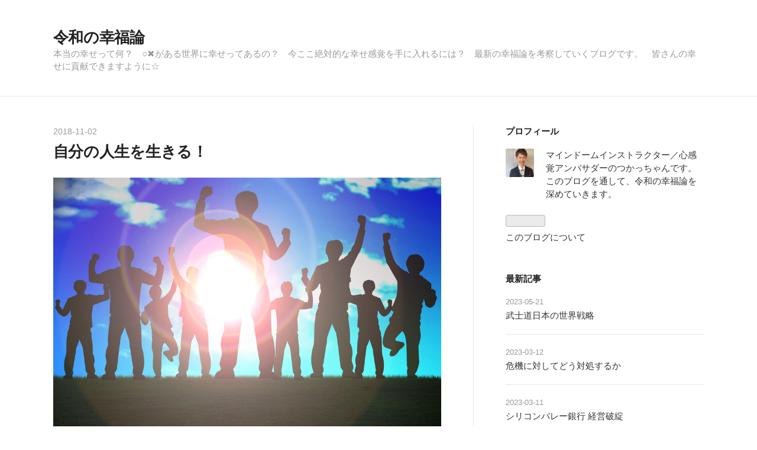

--- FILE ---
content_type: text/html; charset=utf-8
request_url: https://www.k-bss.com/entry/live-my-life
body_size: 9884
content:
<!DOCTYPE html>
<html
  lang="ja"

data-admin-domain="//blog.hatena.ne.jp"
data-admin-origin="https://blog.hatena.ne.jp"
data-author="k-bss"
data-avail-langs="ja en"
data-blog="k-bss.hatenablog.com"
data-blog-host="k-bss.hatenablog.com"
data-blog-is-public="1"
data-blog-name="令和の幸福論"
data-blog-owner="k-bss"
data-blog-show-ads=""
data-blog-show-sleeping-ads=""
data-blog-uri="https://www.k-bss.com/"
data-blog-uuid="8599973812299628761"
data-blogs-uri-base="https://www.k-bss.com"
data-brand="pro"
data-data-layer="{&quot;hatenablog&quot;:{&quot;admin&quot;:{},&quot;analytics&quot;:{&quot;brand_property_id&quot;:&quot;&quot;,&quot;measurement_id&quot;:&quot;&quot;,&quot;non_sampling_property_id&quot;:&quot;&quot;,&quot;property_id&quot;:&quot;UA-108835677-1&quot;,&quot;separated_property_id&quot;:&quot;UA-29716941-18&quot;},&quot;blog&quot;:{&quot;blog_id&quot;:&quot;8599973812299628761&quot;,&quot;content_seems_japanese&quot;:&quot;true&quot;,&quot;disable_ads&quot;:&quot;custom_domain&quot;,&quot;enable_ads&quot;:&quot;false&quot;,&quot;enable_keyword_link&quot;:&quot;false&quot;,&quot;entry_show_footer_related_entries&quot;:&quot;true&quot;,&quot;force_pc_view&quot;:&quot;true&quot;,&quot;is_public&quot;:&quot;true&quot;,&quot;is_responsive_view&quot;:&quot;true&quot;,&quot;is_sleeping&quot;:&quot;true&quot;,&quot;lang&quot;:&quot;ja&quot;,&quot;name&quot;:&quot;\u4ee4\u548c\u306e\u5e78\u798f\u8ad6&quot;,&quot;owner_name&quot;:&quot;k-bss&quot;,&quot;uri&quot;:&quot;https://www.k-bss.com/&quot;},&quot;brand&quot;:&quot;pro&quot;,&quot;page_id&quot;:&quot;entry&quot;,&quot;permalink_entry&quot;:{&quot;author_name&quot;:&quot;k-bss&quot;,&quot;categories&quot;:&quot;&quot;,&quot;character_count&quot;:456,&quot;date&quot;:&quot;2018-11-02&quot;,&quot;entry_id&quot;:&quot;10257846132663338180&quot;,&quot;first_category&quot;:&quot;&quot;,&quot;hour&quot;:&quot;12&quot;,&quot;title&quot;:&quot;\u81ea\u5206\u306e\u4eba\u751f\u3092\u751f\u304d\u308b\uff01&quot;,&quot;uri&quot;:&quot;https://www.k-bss.com/entry/live-my-life&quot;},&quot;pro&quot;:&quot;pro&quot;,&quot;router_type&quot;:&quot;blogs&quot;}}"
data-device="pc"
data-dont-recommend-pro="false"
data-global-domain="https://hatena.blog"
data-globalheader-color="b"
data-globalheader-type="pc"
data-has-touch-view="1"
data-help-url="https://help.hatenablog.com"
data-hide-header="1"
data-no-suggest-touch-view="1"
data-page="entry"
data-parts-domain="https://hatenablog-parts.com"
data-plus-available="1"
data-pro="true"
data-router-type="blogs"
data-sentry-dsn="https://03a33e4781a24cf2885099fed222b56d@sentry.io/1195218"
data-sentry-environment="production"
data-sentry-sample-rate="0.1"
data-static-domain="https://cdn.blog.st-hatena.com"
data-version="ce040fcbad0d42a5e1cae88990dad0"




  data-initial-state="{}"

  >
  <head prefix="og: http://ogp.me/ns# fb: http://ogp.me/ns/fb# article: http://ogp.me/ns/article#">

  

  
  <meta name="viewport" content="width=device-width, initial-scale=1.0" />


  


  

  <meta name="robots" content="max-image-preview:large" />


  <meta charset="utf-8"/>
  <meta http-equiv="X-UA-Compatible" content="IE=7; IE=9; IE=10; IE=11" />
  <title>自分の人生を生きる！ - 令和の幸福論</title>

  
  <link rel="canonical" href="https://www.k-bss.com/entry/live-my-life"/>



  

<meta itemprop="name" content="自分の人生を生きる！ - 令和の幸福論"/>

  <meta itemprop="image" content="https://cdn.image.st-hatena.com/image/scale/0ecae216897331e4157b593c2cb9d467dc8cef33/backend=imagemagick;version=1;width=1300/https%3A%2F%2Fcdn-ak.f.st-hatena.com%2Fimages%2Ffotolife%2Fk%2Fk-bss%2F20181102%2F20181102083048.jpg"/>


  <meta property="og:title" content="自分の人生を生きる！ - 令和の幸福論"/>
<meta property="og:type" content="article"/>
  <meta property="og:url" content="https://www.k-bss.com/entry/live-my-life"/>

  <meta property="og:image" content="https://cdn.image.st-hatena.com/image/scale/0ecae216897331e4157b593c2cb9d467dc8cef33/backend=imagemagick;version=1;width=1300/https%3A%2F%2Fcdn-ak.f.st-hatena.com%2Fimages%2Ffotolife%2Fk%2Fk-bss%2F20181102%2F20181102083048.jpg"/>

<meta property="og:image:alt" content="自分の人生を生きる！ - 令和の幸福論"/>
    <meta property="og:description" content="つまらない人生をウキウキの人生に☆0感覚を付けて、人生リライズしちゃいましょう！ こんにちは、塚田武宏です。 先日書いた「車を動かしているのは運転手ではない？」の記事で、自分の人生を自分で選択できたら良いですよね、と書きました。 これについての座右の銘というかキャッチコピーをいくつか考えてみました。 良い言葉があったらぜひ毎日使ってみてください。 自分の心に響く言葉を使うのが効果的です☆ ・自分の人生は自分が統制するんだ ・自分の宇宙は自分が創っている ・自分は自分の人生の主人公 ・地球は私を中心にしてまわっている ・この現実世界がドラクエだとしたら、僕は勇者だ。 ・世界中の人が私と話したがっ…" />
<meta property="og:site_name" content="令和の幸福論"/>

  <meta property="article:published_time" content="2018-11-02T03:00:00Z" />

      <meta name="twitter:card"  content="summary_large_image" />
    <meta name="twitter:image" content="https://cdn.image.st-hatena.com/image/scale/0ecae216897331e4157b593c2cb9d467dc8cef33/backend=imagemagick;version=1;width=1300/https%3A%2F%2Fcdn-ak.f.st-hatena.com%2Fimages%2Ffotolife%2Fk%2Fk-bss%2F20181102%2F20181102083048.jpg" />  <meta name="twitter:title" content="自分の人生を生きる！ - 令和の幸福論" />    <meta name="twitter:description" content="つまらない人生をウキウキの人生に☆0感覚を付けて、人生リライズしちゃいましょう！ こんにちは、塚田武宏です。 先日書いた「車を動かしているのは運転手ではない？」の記事で、自分の人生を自分で選択できたら良いですよね、と書きました。 これについての座右の銘というかキャッチコピーをいくつか考えてみました。 良い言葉があったら…" />  <meta name="twitter:app:name:iphone" content="はてなブログアプリ" />
  <meta name="twitter:app:id:iphone" content="583299321" />
  <meta name="twitter:app:url:iphone" content="hatenablog:///open?uri=https%3A%2F%2Fwww.k-bss.com%2Fentry%2Flive-my-life" />
  
    <meta name="description" content="つまらない人生をウキウキの人生に☆0感覚を付けて、人生リライズしちゃいましょう！ こんにちは、塚田武宏です。 先日書いた「車を動かしているのは運転手ではない？」の記事で、自分の人生を自分で選択できたら良いですよね、と書きました。 これについての座右の銘というかキャッチコピーをいくつか考えてみました。 良い言葉があったらぜひ毎日使ってみてください。 自分の心に響く言葉を使うのが効果的です☆ ・自分の人生は自分が統制するんだ ・自分の宇宙は自分が創っている ・自分は自分の人生の主人公 ・地球は私を中心にしてまわっている ・この現実世界がドラクエだとしたら、僕は勇者だ。 ・世界中の人が私と話したがっ…" />
    <meta name="google-site-verification" content="pexRBb8HpLBc1LFU-B3A7umuxjaZJs6P1XBz8harwq0" />


  
<script
  id="embed-gtm-data-layer-loader"
  data-data-layer-page-specific="{&quot;hatenablog&quot;:{&quot;blogs_permalink&quot;:{&quot;blog_afc_issued&quot;:&quot;false&quot;,&quot;is_blog_sleeping&quot;:&quot;true&quot;,&quot;has_related_entries_with_elasticsearch&quot;:&quot;true&quot;,&quot;entry_afc_issued&quot;:&quot;false&quot;,&quot;is_author_pro&quot;:&quot;true&quot;}}}"
>
(function() {
  function loadDataLayer(elem, attrName) {
    if (!elem) { return {}; }
    var json = elem.getAttribute(attrName);
    if (!json) { return {}; }
    return JSON.parse(json);
  }

  var globalVariables = loadDataLayer(
    document.documentElement,
    'data-data-layer'
  );
  var pageSpecificVariables = loadDataLayer(
    document.getElementById('embed-gtm-data-layer-loader'),
    'data-data-layer-page-specific'
  );

  var variables = [globalVariables, pageSpecificVariables];

  if (!window.dataLayer) {
    window.dataLayer = [];
  }

  for (var i = 0; i < variables.length; i++) {
    window.dataLayer.push(variables[i]);
  }
})();
</script>

<!-- Google Tag Manager -->
<script>(function(w,d,s,l,i){w[l]=w[l]||[];w[l].push({'gtm.start':
new Date().getTime(),event:'gtm.js'});var f=d.getElementsByTagName(s)[0],
j=d.createElement(s),dl=l!='dataLayer'?'&l='+l:'';j.async=true;j.src=
'https://www.googletagmanager.com/gtm.js?id='+i+dl;f.parentNode.insertBefore(j,f);
})(window,document,'script','dataLayer','GTM-P4CXTW');</script>
<!-- End Google Tag Manager -->











  <link rel="shortcut icon" href="https://www.k-bss.com/icon/favicon">
<link rel="apple-touch-icon" href="https://www.k-bss.com/icon/touch">
<link rel="icon" sizes="192x192" href="https://www.k-bss.com/icon/link">

  

<link rel="alternate" type="application/atom+xml" title="Atom" href="https://www.k-bss.com/feed"/>
<link rel="alternate" type="application/rss+xml" title="RSS2.0" href="https://www.k-bss.com/rss"/>

  <link rel="alternate" type="application/json+oembed" href="https://hatena.blog/oembed?url=https%3A%2F%2Fwww.k-bss.com%2Fentry%2Flive-my-life&amp;format=json" title="oEmbed Profile of 自分の人生を生きる！"/>
<link rel="alternate" type="text/xml+oembed" href="https://hatena.blog/oembed?url=https%3A%2F%2Fwww.k-bss.com%2Fentry%2Flive-my-life&amp;format=xml" title="oEmbed Profile of 自分の人生を生きる！"/>
  
  <link rel="author" href="http://www.hatena.ne.jp/k-bss/">

  

  
      <link rel="preload" href="https://cdn-ak.f.st-hatena.com/images/fotolife/k/k-bss/20181102/20181102083048.jpg" as="image"/>


  
    
<link rel="stylesheet" type="text/css" href="https://cdn.blog.st-hatena.com/css/blog.css?version=ce040fcbad0d42a5e1cae88990dad0"/>

    
  <link rel="stylesheet" type="text/css" href="https://usercss.blog.st-hatena.com/blog_style/8599973812299628761/e43cf8c17b97b81e42ca5989055f793b1a1023fb"/>
  
  

  

  
<script> </script>

  
<style>
  div#google_afc_user,
  div.google-afc-user-container,
  div.google_afc_image,
  div.google_afc_blocklink {
      display: block !important;
  }
</style>


  

  
    <script type="application/ld+json">{"@context":"http://schema.org","@type":"Article","dateModified":"2018-11-02T12:00:04+09:00","datePublished":"2018-11-02T12:00:00+09:00","description":"つまらない人生をウキウキの人生に☆0感覚を付けて、人生リライズしちゃいましょう！ こんにちは、塚田武宏です。 先日書いた「車を動かしているのは運転手ではない？」の記事で、自分の人生を自分で選択できたら良いですよね、と書きました。 これについての座右の銘というかキャッチコピーをいくつか考えてみました。 良い言葉があったらぜひ毎日使ってみてください。 自分の心に響く言葉を使うのが効果的です☆ ・自分の人生は自分が統制するんだ ・自分の宇宙は自分が創っている ・自分は自分の人生の主人公 ・地球は私を中心にしてまわっている ・この現実世界がドラクエだとしたら、僕は勇者だ。 ・世界中の人が私と話したがっ…","headline":"自分の人生を生きる！","image":["https://cdn-ak.f.st-hatena.com/images/fotolife/k/k-bss/20181102/20181102083048.jpg"],"mainEntityOfPage":{"@id":"https://www.k-bss.com/entry/live-my-life","@type":"WebPage"}}</script>

  

  
</head>

  <body class="page-entry enable-bottom-editarea globalheader-off globalheader-ng-enabled">
    

<div id="globalheader-container"
  data-brand="hatenablog"
  style="display: none"
  >
  <iframe id="globalheader" height="37" frameborder="0" allowTransparency="true"></iframe>
</div>


  
  
  

  <div id="container">
    <div id="container-inner">
      <header id="blog-title" data-brand="hatenablog">
  <div id="blog-title-inner" >
    <div id="blog-title-content">
      <h1 id="title"><a href="https://www.k-bss.com/">令和の幸福論</a></h1>
      
        <h2 id="blog-description">本当の幸せって何？　○✖がある世界に幸せってあるの？　今ここ絶対的な幸せ感覚を手に入れるには？　最新の幸福論を考察していくブログです。　皆さんの幸せに貢献できますように☆</h2>
      
    </div>
  </div>
</header>

      

      
      




<div id="content" class="hfeed"
  
  >
  <div id="content-inner">
    <div id="wrapper">
      <div id="main">
        <div id="main-inner">
          

          



          
  
  <!-- google_ad_section_start -->
  <!-- rakuten_ad_target_begin -->
  
  
  

  

  
    
      
        <article class="entry hentry test-hentry js-entry-article date-first autopagerize_page_element chars-800 words-100 mode-html entry-odd" id="entry-10257846132663338180" data-keyword-campaign="" data-uuid="10257846132663338180" data-publication-type="entry">
  <div class="entry-inner">
    <header class="entry-header">
  
    <div class="date entry-date first">
    <a href="https://www.k-bss.com/archive/2018/11/02" rel="nofollow">
      <time datetime="2018-11-02T03:00:00Z" title="2018-11-02T03:00:00Z">
        <span class="date-year">2018</span><span class="hyphen">-</span><span class="date-month">11</span><span class="hyphen">-</span><span class="date-day">02</span>
      </time>
    </a>
      </div>
  <h1 class="entry-title">
  <a href="https://www.k-bss.com/entry/live-my-life" class="entry-title-link bookmark">自分の人生を生きる！</a>
</h1>

  
  


  

  

</header>

    


    <div class="entry-content hatenablog-entry">
  
    <p><img class="hatena-fotolife" title="f:id:k-bss:20181102083048j:plain" src="https://cdn-ak.f.st-hatena.com/images/fotolife/k/k-bss/20181102/20181102083048.jpg" alt="f:id:k-bss:20181102083048j:plain" /></p>
<p>つまらない人生をウキウキの人生に☆<br />0感覚を付けて、人生リライズしちゃいましょう！</p>
<p>こんにちは、塚田武宏です。</p>
<p> </p>
<p>先日書いた「<a href="http://www.k-bss.com/entry/driving-a-car" target="_blank">車を動かしているのは運転手ではない？」の記事</a>で、自分の人生を自分で選択できたら良いですよね、と書きました。</p>
<p>これについての座右の銘というかキャッチコピーをいくつか考えてみました。</p>
<p>良い言葉があったらぜひ毎日使ってみてください。</p>
<p>自分の心に響く言葉を使うのが効果的です☆</p>
<p><br />・自分の人生は自分が統制するんだ</p>
<p>・自分の宇宙は自分が創っている</p>
<p>・自分は自分の人生の主人公</p>
<p>・地球は私を中心にしてまわっている</p>
<p>・この現実世界がドラクエだとしたら、僕は勇者だ。</p>
<p>・世界中の人が私と話したがってる</p>
<p>・すべて思い通りになる</p>
<p>・偉大な仕事を成し遂げられる自分だ</p>
<p>・この一瞬に命をかける</p>
<p>・脳に負けるな</p>
<p>・行動しながら考える</p>
<p><br />ぜひ、あなたの座右の銘を教えてください☆</p>
<p>ちなみに最近の私のブームは、上記一つ目の「自分の人生は自分が統制するんだ」です。</p>
<p>自分が人生を切り拓いていってる感じがして好きなんです（＾＾）</p>
    
    




    

  
</div>

    
  <footer class="entry-footer">
    
    <div class="entry-tags-wrapper">
  <div class="entry-tags">  </div>
</div>

    <p class="entry-footer-section track-inview-by-gtm" data-gtm-track-json="{&quot;area&quot;: &quot;finish_reading&quot;}">
  <span class="author vcard"><span class="fn" data-load-nickname="1" data-user-name="k-bss" >k-bss</span></span>
  <span class="entry-footer-time"><a href="https://www.k-bss.com/entry/live-my-life"><time data-relative datetime="2018-11-02T03:00:00Z" title="2018-11-02T03:00:00Z" class="updated">2018-11-02 12:00</time></a></span>
  
  
  
</p>

    
  <div
    class="hatena-star-container"
    data-hatena-star-container
    data-hatena-star-url="https://www.k-bss.com/entry/live-my-life"
    data-hatena-star-title="自分の人生を生きる！"
    data-hatena-star-variant="profile-icon"
    data-hatena-star-profile-url-template="https://blog.hatena.ne.jp/{username}/"
  ></div>


    
<div class="social-buttons">
  
  
    <div class="social-button-item">
      <a href="https://b.hatena.ne.jp/entry/s/www.k-bss.com/entry/live-my-life" class="hatena-bookmark-button" data-hatena-bookmark-url="https://www.k-bss.com/entry/live-my-life" data-hatena-bookmark-layout="vertical-balloon" data-hatena-bookmark-lang="ja" title="この記事をはてなブックマークに追加"><img src="https://b.st-hatena.com/images/entry-button/button-only.gif" alt="この記事をはてなブックマークに追加" width="20" height="20" style="border: none;" /></a>
    </div>
  
  
    <div class="social-button-item">
      <div class="fb-share-button" data-layout="box_count" data-href="https://www.k-bss.com/entry/live-my-life"></div>
    </div>
  
  
    
    
    <div class="social-button-item">
      <a
          class="entry-share-button entry-share-button-twitter test-share-button-twitter"
          href="https://x.com/intent/tweet?text=%E8%87%AA%E5%88%86%E3%81%AE%E4%BA%BA%E7%94%9F%E3%82%92%E7%94%9F%E3%81%8D%E3%82%8B%EF%BC%81+-+%E4%BB%A4%E5%92%8C%E3%81%AE%E5%B9%B8%E7%A6%8F%E8%AB%96&amp;url=https%3A%2F%2Fwww.k-bss.com%2Fentry%2Flive-my-life"
          title="X（Twitter）で投稿する"
        ></a>
    </div>
  
  
  
  
  
  
</div>

    

    <div class="customized-footer">
      

        

          <div class="entry-footer-modules" id="entry-footer-secondary-modules">      
<div class="hatena-module hatena-module-related-entries" >
      
  <!-- Hatena-Epic-has-related-entries-with-elasticsearch:true -->
  <div class="hatena-module-title">
    関連記事
  </div>
  <div class="hatena-module-body">
    <ul class="related-entries hatena-urllist urllist-with-thumbnails">
  
  
    
    <li class="urllist-item related-entries-item">
      <div class="urllist-item-inner related-entries-item-inner">
        
          
                      <a class="urllist-image-link related-entries-image-link" href="https://www.k-bss.com/entry/Reality-is-the-result">
  <img alt="現実は決めた結果" src="https://cdn.image.st-hatena.com/image/square/266208939a547bfa82ed4d6d918b5acca37c3c96/backend=imagemagick;height=100;version=1;width=100/https%3A%2F%2Fcdn-ak.f.st-hatena.com%2Fimages%2Ffotolife%2Fk%2Fk-bss%2F20190816%2F20190816134221.jpg" class="urllist-image related-entries-image" title="現実は決めた結果" width="100" height="100" loading="lazy">
</a>
            <div class="urllist-date-link related-entries-date-link">
  <a href="https://www.k-bss.com/archive/2019/08/08" rel="nofollow">
    <time datetime="2019-08-07T15:00:00Z" title="2019年8月8日">
      2019-08-08
    </time>
  </a>
</div>

          <a href="https://www.k-bss.com/entry/Reality-is-the-result" class="urllist-title-link related-entries-title-link  urllist-title related-entries-title">現実は決めた結果</a>




          
          

                      <div class="urllist-entry-body related-entries-entry-body">つまらない人生をウキウキの人生に☆0感覚を付けて、人生リライ…</div>
      </div>
    </li>
  
    
    <li class="urllist-item related-entries-item">
      <div class="urllist-item-inner related-entries-item-inner">
        
          
                      <a class="urllist-image-link related-entries-image-link" href="https://www.k-bss.com/entry/tpp20190615">
  <img alt="TPP2019に参加してきました" src="https://cdn.image.st-hatena.com/image/square/a04f027bb6823e103adefc82ec5d24437383944d/backend=imagemagick;height=100;version=1;width=100/https%3A%2F%2Fcdn-ak.f.st-hatena.com%2Fimages%2Ffotolife%2Fk%2Fk-bss%2F20190617%2F20190617160003.jpg" class="urllist-image related-entries-image" title="TPP2019に参加してきました" width="100" height="100" loading="lazy">
</a>
            <div class="urllist-date-link related-entries-date-link">
  <a href="https://www.k-bss.com/archive/2019/06/16" rel="nofollow">
    <time datetime="2019-06-15T15:00:00Z" title="2019年6月16日">
      2019-06-16
    </time>
  </a>
</div>

          <a href="https://www.k-bss.com/entry/tpp20190615" class="urllist-title-link related-entries-title-link  urllist-title related-entries-title">TPP2019に参加してきました</a>




          
          

                      <div class="urllist-entry-body related-entries-entry-body">つまらない人生をウキウキの人生に☆0感覚を付けて、人生リライ…</div>
      </div>
    </li>
  
    
    <li class="urllist-item related-entries-item">
      <div class="urllist-item-inner related-entries-item-inner">
        
          
                      <a class="urllist-image-link related-entries-image-link" href="https://www.k-bss.com/entry/nevertheless">
  <img alt="「～のに」から自由になる！" src="https://cdn.image.st-hatena.com/image/square/668ec8d503ed8ada985de8b67e4122105ae3556d/backend=imagemagick;height=100;version=1;width=100/https%3A%2F%2Fcdn-ak.f.st-hatena.com%2Fimages%2Ffotolife%2Fk%2Fk-bss%2F20190326%2F20190326222319.jpg" class="urllist-image related-entries-image" title="「～のに」から自由になる！" width="100" height="100" loading="lazy">
</a>
            <div class="urllist-date-link related-entries-date-link">
  <a href="https://www.k-bss.com/archive/2019/03/21" rel="nofollow">
    <time datetime="2019-03-20T15:00:00Z" title="2019年3月21日">
      2019-03-21
    </time>
  </a>
</div>

          <a href="https://www.k-bss.com/entry/nevertheless" class="urllist-title-link related-entries-title-link  urllist-title related-entries-title">「～のに」から自由になる！</a>




          
          

                      <div class="urllist-entry-body related-entries-entry-body">つまらない人生をウキウキの人生に☆0感覚を付けて、人生リライ…</div>
      </div>
    </li>
  
    
    <li class="urllist-item related-entries-item">
      <div class="urllist-item-inner related-entries-item-inner">
        
          
                      <a class="urllist-image-link related-entries-image-link" href="https://www.k-bss.com/entry/self-denial">
  <img alt="思い通りの結果を得られなくて自己否定してしまう人へ" src="https://cdn.image.st-hatena.com/image/square/e5bbc983f8ee3180c7783d49ec7404c15ddf604f/backend=imagemagick;height=100;version=1;width=100/https%3A%2F%2Fcdn-ak.f.st-hatena.com%2Fimages%2Ffotolife%2Fk%2Fk-bss%2F20190326%2F20190326183807.jpg" class="urllist-image related-entries-image" title="思い通りの結果を得られなくて自己否定してしまう人へ" width="100" height="100" loading="lazy">
</a>
            <div class="urllist-date-link related-entries-date-link">
  <a href="https://www.k-bss.com/archive/2019/03/20" rel="nofollow">
    <time datetime="2019-03-19T15:00:00Z" title="2019年3月20日">
      2019-03-20
    </time>
  </a>
</div>

          <a href="https://www.k-bss.com/entry/self-denial" class="urllist-title-link related-entries-title-link  urllist-title related-entries-title">思い通りの結果を得られなくて自己否定してしまう人へ</a>




          
          

                      <div class="urllist-entry-body related-entries-entry-body">つまらない人生をウキウキの人生に☆0感覚を付けて、人生リライ…</div>
      </div>
    </li>
  
    
    <li class="urllist-item related-entries-item">
      <div class="urllist-item-inner related-entries-item-inner">
        
          
                      <a class="urllist-image-link related-entries-image-link" href="https://www.k-bss.com/entry/two-years-visit">
  <img alt="初詣と二年参り" src="https://cdn.image.st-hatena.com/image/square/06dc2777d882f113b95654498b30a1032d17c6f9/backend=imagemagick;height=100;version=1;width=100/https%3A%2F%2Fcdn-ak.f.st-hatena.com%2Fimages%2Ffotolife%2Fk%2Fk-bss%2F20190108%2F20190108191506.jpg" class="urllist-image related-entries-image" title="初詣と二年参り" width="100" height="100" loading="lazy">
</a>
            <div class="urllist-date-link related-entries-date-link">
  <a href="https://www.k-bss.com/archive/2019/01/02" rel="nofollow">
    <time datetime="2019-01-02T03:00:00Z" title="2019年1月2日">
      2019-01-02
    </time>
  </a>
</div>

          <a href="https://www.k-bss.com/entry/two-years-visit" class="urllist-title-link related-entries-title-link  urllist-title related-entries-title">初詣と二年参り</a>




          
          

                      <div class="urllist-entry-body related-entries-entry-body">つまらない人生をウキウキの人生に☆0感覚を付けて、人生リライ…</div>
      </div>
    </li>
  
</ul>

  </div>
</div>
  </div>
        

      
    </div>
    
  <div class="comment-box js-comment-box">
    
    <ul class="comment js-comment">
      <li class="read-more-comments" style="display: none;"><a>もっと読む</a></li>
    </ul>
    
      <a class="leave-comment-title js-leave-comment-title">コメントを書く</a>
    
  </div>

  </footer>

  </div>
</article>

      
      
    
  

  
  <!-- rakuten_ad_target_end -->
  <!-- google_ad_section_end -->
  
  
  
  <div class="pager pager-permalink permalink">
    
      
      <span class="pager-prev">
        <a href="https://www.k-bss.com/entry/cost-reduction" rel="prev">
          <span class="pager-arrow">&laquo; </span>
          職場における〇〇コストを下げます！
        </a>
      </span>
    
    
      
      <span class="pager-next">
        <a href="https://www.k-bss.com/entry/have-meaning" rel="next">
          すべての出来事には意味がある
          <span class="pager-arrow"> &raquo;</span>
        </a>
      </span>
    
  </div>


  



        </div>
      </div>

      <aside id="box1">
  <div id="box1-inner">
  </div>
</aside>

    </div><!-- #wrapper -->

    
<aside id="box2">
  
  <div id="box2-inner">
    
      

<div class="hatena-module hatena-module-profile">
  <div class="hatena-module-title">
    プロフィール
  </div>
  <div class="hatena-module-body">
    
    <a href="https://www.k-bss.com/about" class="profile-icon-link">
      <img src="https://cdn.profile-image.st-hatena.com/users/k-bss/profile.png?1645237469"
      alt="id:k-bss" class="profile-icon" />
    </a>
    

    

    

    
    <div class="profile-description">
      <p>マインドームインストラクター／心感覚アンバサダーのつかっちゃんです。<br />
このブログを通して、令和の幸福論を深めていきます。</p>

    </div>
    

    
      <div class="hatena-follow-button-box btn-subscribe js-hatena-follow-button-box"
  
  >

  <a href="#" class="hatena-follow-button js-hatena-follow-button">
    <span class="subscribing">
      <span class="foreground">読者です</span>
      <span class="background">読者をやめる</span>
    </span>
    <span class="unsubscribing" data-track-name="profile-widget-subscribe-button" data-track-once>
      <span class="foreground">読者になる</span>
      <span class="background">読者になる</span>
    </span>
  </a>
  <div class="subscription-count-box js-subscription-count-box">
    <i></i>
    <u></u>
    <span class="subscription-count js-subscription-count">
    </span>
  </div>
</div>

    

    

    <div class="profile-about">
      <a href="https://www.k-bss.com/about">このブログについて</a>
    </div>

  </div>
</div>

    
      <div class="hatena-module hatena-module-recent-entries ">
  <div class="hatena-module-title">
    <a href="https://www.k-bss.com/archive">
      最新記事
    </a>
  </div>
  <div class="hatena-module-body">
    <ul class="recent-entries hatena-urllist urllist-with-thumbnails">
  
  
    
    <li class="urllist-item recent-entries-item">
      <div class="urllist-item-inner recent-entries-item-inner">
        
          
                      <div class="urllist-date-link recent-entries-date-link">
  <a href="https://www.k-bss.com/archive/2023/05/21" rel="nofollow">
    <time datetime="2023-05-21T00:00:00Z" title="2023年5月21日">
      2023-05-21
    </time>
  </a>
</div>

          <a href="https://www.k-bss.com/entry/2023/05/21/090000" class="urllist-title-link recent-entries-title-link  urllist-title recent-entries-title">武士道日本の世界戦略</a>




          
          

                </div>
    </li>
  
    
    <li class="urllist-item recent-entries-item">
      <div class="urllist-item-inner recent-entries-item-inner">
        
          
                      <div class="urllist-date-link recent-entries-date-link">
  <a href="https://www.k-bss.com/archive/2023/03/12" rel="nofollow">
    <time datetime="2023-03-12T06:46:36Z" title="2023年3月12日">
      2023-03-12
    </time>
  </a>
</div>

          <a href="https://www.k-bss.com/entry/2023/03/12/154636" class="urllist-title-link recent-entries-title-link  urllist-title recent-entries-title">危機に対してどう対処するか</a>




          
          

                </div>
    </li>
  
    
    <li class="urllist-item recent-entries-item">
      <div class="urllist-item-inner recent-entries-item-inner">
        
          
                      <div class="urllist-date-link recent-entries-date-link">
  <a href="https://www.k-bss.com/archive/2023/03/11" rel="nofollow">
    <time datetime="2023-03-10T23:25:27Z" title="2023年3月11日">
      2023-03-11
    </time>
  </a>
</div>

          <a href="https://www.k-bss.com/entry/2023/03/11/082527" class="urllist-title-link recent-entries-title-link  urllist-title recent-entries-title">シリコンバレー銀行 経営破綻</a>




          
          

                </div>
    </li>
  
    
    <li class="urllist-item recent-entries-item">
      <div class="urllist-item-inner recent-entries-item-inner">
        
          
                      <div class="urllist-date-link recent-entries-date-link">
  <a href="https://www.k-bss.com/archive/2022/12/09" rel="nofollow">
    <time datetime="2022-12-09T11:00:00Z" title="2022年12月9日">
      2022-12-09
    </time>
  </a>
</div>

          <a href="https://www.k-bss.com/entry/2022/12/09/200000" class="urllist-title-link recent-entries-title-link  urllist-title recent-entries-title">デジタルネイチャー時代</a>




          
          

                </div>
    </li>
  
    
    <li class="urllist-item recent-entries-item">
      <div class="urllist-item-inner recent-entries-item-inner">
        
          
                      <div class="urllist-date-link recent-entries-date-link">
  <a href="https://www.k-bss.com/archive/2022/12/02" rel="nofollow">
    <time datetime="2022-12-02T01:28:25Z" title="2022年12月2日">
      2022-12-02
    </time>
  </a>
</div>

          <a href="https://www.k-bss.com/entry/2022/12/02/102825" class="urllist-title-link recent-entries-title-link  urllist-title recent-entries-title">日本、W杯スペインに勝利！</a>




          
          

                </div>
    </li>
  
    
    <li class="urllist-item recent-entries-item">
      <div class="urllist-item-inner recent-entries-item-inner">
        
          
                      <a class="urllist-image-link recent-entries-image-link" href="https://www.k-bss.com/entry/2022/11/25/072721">
  <img alt="令和哲学カフェ６００回記念！" src="https://cdn.image.st-hatena.com/image/square/3e084b15c72c145ee321b1bd95c67885f026b68b/backend=imagemagick;height=100;version=1;width=100/https%3A%2F%2Fcdn-ak.f.st-hatena.com%2Fimages%2Ffotolife%2Fk%2Fk-bss%2F20221125%2F20221125072352.png" class="urllist-image recent-entries-image" title="令和哲学カフェ６００回記念！" width="100" height="100" loading="lazy">
</a>
            <div class="urllist-date-link recent-entries-date-link">
  <a href="https://www.k-bss.com/archive/2022/11/25" rel="nofollow">
    <time datetime="2022-11-24T22:27:21Z" title="2022年11月25日">
      2022-11-25
    </time>
  </a>
</div>

          <a href="https://www.k-bss.com/entry/2022/11/25/072721" class="urllist-title-link recent-entries-title-link  urllist-title recent-entries-title">令和哲学カフェ６００回記念！</a>




          
          

                </div>
    </li>
  
    
    <li class="urllist-item recent-entries-item">
      <div class="urllist-item-inner recent-entries-item-inner">
        
          
                      <div class="urllist-date-link recent-entries-date-link">
  <a href="https://www.k-bss.com/archive/2022/11/22" rel="nofollow">
    <time datetime="2022-11-22T08:00:00Z" title="2022年11月22日">
      2022-11-22
    </time>
  </a>
</div>

          <a href="https://www.k-bss.com/entry/2022/11/22/170000" class="urllist-title-link recent-entries-title-link  urllist-title recent-entries-title">尊厳を勝ち取った未来</a>




          
          

                </div>
    </li>
  
</ul>

      </div>
</div>

    
      

<div class="hatena-module hatena-module-archive" data-archive-type="default" data-archive-url="https://www.k-bss.com/archive">
  <div class="hatena-module-title">
    <a href="https://www.k-bss.com/archive">月別アーカイブ</a>
  </div>
  <div class="hatena-module-body">
    
      
        <ul class="hatena-urllist">
          
            <li class="archive-module-year archive-module-year-hidden" data-year="2023">
              <div class="archive-module-button">
                <span class="archive-module-hide-button">▼</span>
                <span class="archive-module-show-button">▶</span>
              </div>
              <a href="https://www.k-bss.com/archive/2023" class="archive-module-year-title archive-module-year-2023">
                2023
              </a>
              <ul class="archive-module-months">
                
                  <li class="archive-module-month">
                    <a href="https://www.k-bss.com/archive/2023/05" class="archive-module-month-title archive-module-month-2023-5">
                      2023 / 5
                    </a>
                  </li>
                
                  <li class="archive-module-month">
                    <a href="https://www.k-bss.com/archive/2023/03" class="archive-module-month-title archive-module-month-2023-3">
                      2023 / 3
                    </a>
                  </li>
                
              </ul>
            </li>
          
            <li class="archive-module-year archive-module-year-hidden" data-year="2022">
              <div class="archive-module-button">
                <span class="archive-module-hide-button">▼</span>
                <span class="archive-module-show-button">▶</span>
              </div>
              <a href="https://www.k-bss.com/archive/2022" class="archive-module-year-title archive-module-year-2022">
                2022
              </a>
              <ul class="archive-module-months">
                
                  <li class="archive-module-month">
                    <a href="https://www.k-bss.com/archive/2022/12" class="archive-module-month-title archive-module-month-2022-12">
                      2022 / 12
                    </a>
                  </li>
                
                  <li class="archive-module-month">
                    <a href="https://www.k-bss.com/archive/2022/11" class="archive-module-month-title archive-module-month-2022-11">
                      2022 / 11
                    </a>
                  </li>
                
                  <li class="archive-module-month">
                    <a href="https://www.k-bss.com/archive/2022/10" class="archive-module-month-title archive-module-month-2022-10">
                      2022 / 10
                    </a>
                  </li>
                
                  <li class="archive-module-month">
                    <a href="https://www.k-bss.com/archive/2022/09" class="archive-module-month-title archive-module-month-2022-9">
                      2022 / 9
                    </a>
                  </li>
                
                  <li class="archive-module-month">
                    <a href="https://www.k-bss.com/archive/2022/08" class="archive-module-month-title archive-module-month-2022-8">
                      2022 / 8
                    </a>
                  </li>
                
                  <li class="archive-module-month">
                    <a href="https://www.k-bss.com/archive/2022/07" class="archive-module-month-title archive-module-month-2022-7">
                      2022 / 7
                    </a>
                  </li>
                
                  <li class="archive-module-month">
                    <a href="https://www.k-bss.com/archive/2022/05" class="archive-module-month-title archive-module-month-2022-5">
                      2022 / 5
                    </a>
                  </li>
                
                  <li class="archive-module-month">
                    <a href="https://www.k-bss.com/archive/2022/04" class="archive-module-month-title archive-module-month-2022-4">
                      2022 / 4
                    </a>
                  </li>
                
                  <li class="archive-module-month">
                    <a href="https://www.k-bss.com/archive/2022/03" class="archive-module-month-title archive-module-month-2022-3">
                      2022 / 3
                    </a>
                  </li>
                
                  <li class="archive-module-month">
                    <a href="https://www.k-bss.com/archive/2022/02" class="archive-module-month-title archive-module-month-2022-2">
                      2022 / 2
                    </a>
                  </li>
                
              </ul>
            </li>
          
            <li class="archive-module-year archive-module-year-hidden" data-year="2021">
              <div class="archive-module-button">
                <span class="archive-module-hide-button">▼</span>
                <span class="archive-module-show-button">▶</span>
              </div>
              <a href="https://www.k-bss.com/archive/2021" class="archive-module-year-title archive-module-year-2021">
                2021
              </a>
              <ul class="archive-module-months">
                
                  <li class="archive-module-month">
                    <a href="https://www.k-bss.com/archive/2021/05" class="archive-module-month-title archive-module-month-2021-5">
                      2021 / 5
                    </a>
                  </li>
                
              </ul>
            </li>
          
            <li class="archive-module-year archive-module-year-hidden" data-year="2019">
              <div class="archive-module-button">
                <span class="archive-module-hide-button">▼</span>
                <span class="archive-module-show-button">▶</span>
              </div>
              <a href="https://www.k-bss.com/archive/2019" class="archive-module-year-title archive-module-year-2019">
                2019
              </a>
              <ul class="archive-module-months">
                
                  <li class="archive-module-month">
                    <a href="https://www.k-bss.com/archive/2019/12" class="archive-module-month-title archive-module-month-2019-12">
                      2019 / 12
                    </a>
                  </li>
                
                  <li class="archive-module-month">
                    <a href="https://www.k-bss.com/archive/2019/08" class="archive-module-month-title archive-module-month-2019-8">
                      2019 / 8
                    </a>
                  </li>
                
                  <li class="archive-module-month">
                    <a href="https://www.k-bss.com/archive/2019/07" class="archive-module-month-title archive-module-month-2019-7">
                      2019 / 7
                    </a>
                  </li>
                
                  <li class="archive-module-month">
                    <a href="https://www.k-bss.com/archive/2019/06" class="archive-module-month-title archive-module-month-2019-6">
                      2019 / 6
                    </a>
                  </li>
                
                  <li class="archive-module-month">
                    <a href="https://www.k-bss.com/archive/2019/05" class="archive-module-month-title archive-module-month-2019-5">
                      2019 / 5
                    </a>
                  </li>
                
                  <li class="archive-module-month">
                    <a href="https://www.k-bss.com/archive/2019/04" class="archive-module-month-title archive-module-month-2019-4">
                      2019 / 4
                    </a>
                  </li>
                
                  <li class="archive-module-month">
                    <a href="https://www.k-bss.com/archive/2019/03" class="archive-module-month-title archive-module-month-2019-3">
                      2019 / 3
                    </a>
                  </li>
                
                  <li class="archive-module-month">
                    <a href="https://www.k-bss.com/archive/2019/02" class="archive-module-month-title archive-module-month-2019-2">
                      2019 / 2
                    </a>
                  </li>
                
                  <li class="archive-module-month">
                    <a href="https://www.k-bss.com/archive/2019/01" class="archive-module-month-title archive-module-month-2019-1">
                      2019 / 1
                    </a>
                  </li>
                
              </ul>
            </li>
          
            <li class="archive-module-year archive-module-year-hidden" data-year="2018">
              <div class="archive-module-button">
                <span class="archive-module-hide-button">▼</span>
                <span class="archive-module-show-button">▶</span>
              </div>
              <a href="https://www.k-bss.com/archive/2018" class="archive-module-year-title archive-module-year-2018">
                2018
              </a>
              <ul class="archive-module-months">
                
                  <li class="archive-module-month">
                    <a href="https://www.k-bss.com/archive/2018/12" class="archive-module-month-title archive-module-month-2018-12">
                      2018 / 12
                    </a>
                  </li>
                
                  <li class="archive-module-month">
                    <a href="https://www.k-bss.com/archive/2018/11" class="archive-module-month-title archive-module-month-2018-11">
                      2018 / 11
                    </a>
                  </li>
                
                  <li class="archive-module-month">
                    <a href="https://www.k-bss.com/archive/2018/10" class="archive-module-month-title archive-module-month-2018-10">
                      2018 / 10
                    </a>
                  </li>
                
                  <li class="archive-module-month">
                    <a href="https://www.k-bss.com/archive/2018/09" class="archive-module-month-title archive-module-month-2018-9">
                      2018 / 9
                    </a>
                  </li>
                
                  <li class="archive-module-month">
                    <a href="https://www.k-bss.com/archive/2018/08" class="archive-module-month-title archive-module-month-2018-8">
                      2018 / 8
                    </a>
                  </li>
                
                  <li class="archive-module-month">
                    <a href="https://www.k-bss.com/archive/2018/07" class="archive-module-month-title archive-module-month-2018-7">
                      2018 / 7
                    </a>
                  </li>
                
                  <li class="archive-module-month">
                    <a href="https://www.k-bss.com/archive/2018/06" class="archive-module-month-title archive-module-month-2018-6">
                      2018 / 6
                    </a>
                  </li>
                
                  <li class="archive-module-month">
                    <a href="https://www.k-bss.com/archive/2018/05" class="archive-module-month-title archive-module-month-2018-5">
                      2018 / 5
                    </a>
                  </li>
                
                  <li class="archive-module-month">
                    <a href="https://www.k-bss.com/archive/2018/04" class="archive-module-month-title archive-module-month-2018-4">
                      2018 / 4
                    </a>
                  </li>
                
                  <li class="archive-module-month">
                    <a href="https://www.k-bss.com/archive/2018/03" class="archive-module-month-title archive-module-month-2018-3">
                      2018 / 3
                    </a>
                  </li>
                
              </ul>
            </li>
          
        </ul>
      
    
  </div>
</div>

    
      <div class="hatena-module hatena-module-search-box">
  <div class="hatena-module-title">
    検索
  </div>
  <div class="hatena-module-body">
    <form class="search-form" role="search" action="https://www.k-bss.com/search" method="get">
  <input type="text" name="q" class="search-module-input" value="" placeholder="記事を検索" required>
  <input type="submit" value="検索" class="search-module-button" />
</form>

  </div>
</div>

    
    
  </div>
</aside>


  </div>
</div>




      

      
  <div id="bottom-editarea">
        <script type="text/javascript">
        window._pt_lt = new Date().getTime();
        window._pt_sp_2 = [];
        _pt_sp_2.push('setAccount,5d449960');
        var _protocol = (("https:" == document.location.protocol) ? " https://" : " http://");
        (function() {
            var atag = document.createElement('script'); atag.type = 'text/javascript'; atag.async = true;
            atag.src = _protocol + 'js.ptengine.jp/pta.js';
            var stag = document.createElement('script'); stag.type = 'text/javascript'; stag.async = true;
            stag.src = _protocol + 'js.ptengine.jp/pts.js';
            var s = document.getElementsByTagName('script')[0];
            s.parentNode.insertBefore(atag, s); s.parentNode.insertBefore(stag, s);
        })();
    </script>
            
  </div>


    </div>
  </div>
  

  
  <script async src="https://s.hatena.ne.jp/js/widget/star.js"></script>
  
  
  <script>
    if (typeof window.Hatena === 'undefined') {
      window.Hatena = {};
    }
    if (!Hatena.hasOwnProperty('Star')) {
      Hatena.Star = {
        VERSION: 2,
      };
    }
  </script>


  
    <div id="fb-root"></div>
<script>(function(d, s, id) {
  var js, fjs = d.getElementsByTagName(s)[0];
  if (d.getElementById(id)) return;
  js = d.createElement(s); js.id = id;
  js.src = "//connect.facebook.net/ja_JP/sdk.js#xfbml=1&appId=719729204785177&version=v17.0";
  fjs.parentNode.insertBefore(js, fjs);
}(document, 'script', 'facebook-jssdk'));</script>

  
  

<div class="quote-box">
  <div class="tooltip-quote tooltip-quote-stock">
    <i class="blogicon-quote" title="引用をストック"></i>
  </div>
  <div class="tooltip-quote tooltip-quote-tweet js-tooltip-quote-tweet">
    <a class="js-tweet-quote" target="_blank" data-track-name="quote-tweet" data-track-once>
      <img src="https://cdn.blog.st-hatena.com/images/admin/quote/quote-x-icon.svg?version=ce040fcbad0d42a5e1cae88990dad0" title="引用して投稿する" >
    </a>
  </div>
</div>

<div class="quote-stock-panel" id="quote-stock-message-box" style="position: absolute; z-index: 3000">
  <div class="message-box" id="quote-stock-succeeded-message" style="display: none">
    <p>引用をストックしました</p>
    <button class="btn btn-primary" id="quote-stock-show-editor-button" data-track-name="curation-quote-edit-button">ストック一覧を見る</button>
    <button class="btn quote-stock-close-message-button">閉じる</button>
  </div>

  <div class="message-box" id="quote-login-required-message" style="display: none">
    <p>引用するにはまずログインしてください</p>
    <button class="btn btn-primary" id="quote-login-button">ログイン</button>
    <button class="btn quote-stock-close-message-button">閉じる</button>
  </div>

  <div class="error-box" id="quote-stock-failed-message" style="display: none">
    <p>引用をストックできませんでした。再度お試しください</p>
    <button class="btn quote-stock-close-message-button">閉じる</button>
  </div>

  <div class="error-box" id="unstockable-quote-message-box" style="display: none; position: absolute; z-index: 3000;">
    <p>限定公開記事のため引用できません。</p>
  </div>
</div>

<script type="x-underscore-template" id="js-requote-button-template">
  <div class="requote-button js-requote-button">
    <button class="requote-button-btn tipsy-top" title="引用する"><i class="blogicon-quote"></i></button>
  </div>
</script>



  
  <div id="hidden-subscribe-button" style="display: none;">
    <div class="hatena-follow-button-box btn-subscribe js-hatena-follow-button-box"
  
  >

  <a href="#" class="hatena-follow-button js-hatena-follow-button">
    <span class="subscribing">
      <span class="foreground">読者です</span>
      <span class="background">読者をやめる</span>
    </span>
    <span class="unsubscribing" data-track-name="profile-widget-subscribe-button" data-track-once>
      <span class="foreground">読者になる</span>
      <span class="background">読者になる</span>
    </span>
  </a>
  <div class="subscription-count-box js-subscription-count-box">
    <i></i>
    <u></u>
    <span class="subscription-count js-subscription-count">
    </span>
  </div>
</div>

  </div>

  



    


  <script async src="https://platform.twitter.com/widgets.js" charset="utf-8"></script>

<script src="https://b.st-hatena.com/js/bookmark_button.js" charset="utf-8" async="async"></script>


<script type="text/javascript" src="https://cdn.blog.st-hatena.com/js/external/jquery.min.js?v=1.12.4&amp;version=ce040fcbad0d42a5e1cae88990dad0"></script>







<script src="https://cdn.blog.st-hatena.com/js/texts-ja.js?version=ce040fcbad0d42a5e1cae88990dad0"></script>



  <script id="vendors-js" data-env="production" src="https://cdn.blog.st-hatena.com/js/vendors.js?version=ce040fcbad0d42a5e1cae88990dad0" crossorigin="anonymous"></script>

<script id="hatenablog-js" data-env="production" src="https://cdn.blog.st-hatena.com/js/hatenablog.js?version=ce040fcbad0d42a5e1cae88990dad0" crossorigin="anonymous" data-page-id="entry"></script>


  <script>Hatena.Diary.GlobalHeader.init()</script>







    

    





  </body>
</html>

